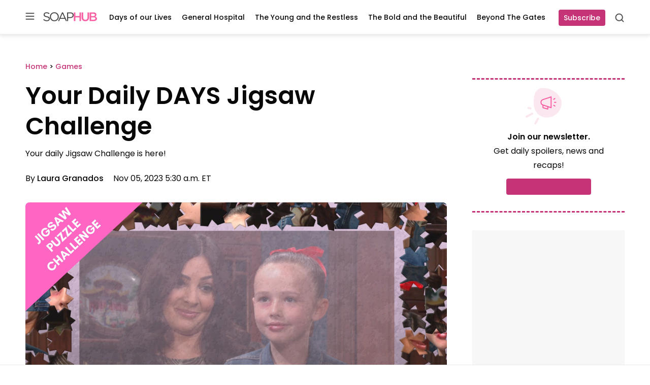

--- FILE ---
content_type: text/html; charset=UTF-8
request_url: https://www.jigsawplanet.com/?rc=play&pid=04570e2046e5&view=iframe
body_size: 1942
content:
<!doctype html>
<html lang="en"><head><title>DAYS NOV 2 2</title><link rel="preload" as="font" crossorigin="anonymous" type="font/woff2" href="/css/fa-sub/1e98069/fa-solid-900.woff2"><link rel="preload" as="font" crossorigin="anonymous" type="font/woff2" href="/css/fa-sub/1e98069/fa-regular-400.woff2"><link rel="stylesheet" href="/css/style_light.css?v=1e98069"><meta name="viewport" content="width=device-width,minimum-scale=1,maximum-scale=1,user-scalable=no"><script class="ts-cntnt">(function(){var genv=window.tsEnv=window.tsEnv||{},env={"serverTime":1768661849,"locale":"en","tok":"bde909dd898f85a7ab3e453fb6dd4401b","staticFileVersion":"?v=1e98069"},k;for(k in env){genv[k]=env[k]}})();</script><script src="/js/jp.js?v=1e98069" class="ts-cntnt"></script><meta property="og:title" content="DAYS NOV 2 2 - jigsaw puzzle (98 pieces)"><meta property="og:url" content="https://www.jigsawplanet.com/?rc=play&amp;pid=04570e2046e5"><meta property="og:description" content="An online jigsaw puzzle with 98 pieces."><meta property="og:site_name" content="Jigsaw Planet"><link rel="canonical" href="https://www.jigsawplanet.com/?rc=play&amp;pid=04570e2046e5"><meta property="og:type" content="website"><meta property="og:image" content="https://im.jigsawplanet.com/?rc=img&amp;pid=04570e2046e5&amp;size=160"><script class="ts-cntnt">tibo.jp.addContextMenu("common_play_share",{"search":["__PID__","__NAME__","__NAME_UE__","__AID__","__VIS__","(\\?authkey\\=|&authkey\\=|%3Fauthkey%3D|%26authkey%3D)__AUTHKEY__"],"replace":["pid","name","name_ue","album.album_id","album.visibility","album.authkey"],"struct":[{"key":"a","title":"Play","link":"\/?rc=play&pid=__PID__&authkey=__AUTHKEY__"},{"key":"b","title":"Share","link":[{"title":"Facebook","ico":{"name":"facebook","type":"brands"},"link":"https:\/\/www.facebook.com\/sharer\/sharer.php?u=https%3A%2F%2Fwww.jigsawplanet.com%2F%3Frc%3Dplay%26pid%3D__PID__","onclick":"[\"tibo.jp.openWindow\",\"https:\\\/\\\/www.facebook.com\\\/sharer\\\/sharer.php?u=https%3A%2F%2Fwww.jigsawplanet.com%2F%3Frc%3Dplay%26pid%3D__PID__\",\"FBShare\"]","target":"_blank"},{"title":"X (Twitter)","ico":{"name":"x-twitter","type":"brands"},"link":"https:\/\/twitter.com\/intent\/tweet?url=https%3A%2F%2Fwww.jigsawplanet.com%2F%3Frc%3Dplay%26pid%3D__PID__&text=Play%20the%20%22__NAME_UE__%22%20puzzle%21","onclick":"[\"tibo.jp.openWindow\",\"https:\\\/\\\/twitter.com\\\/intent\\\/tweet?url=https%3A%2F%2Fwww.jigsawplanet.com%2F%3Frc%3Dplay%26pid%3D__PID__&text=Play%20the%20%22__NAME_UE__%22%20puzzle%21\",\"TWShare\",\"menubar=no,toolbar=no,status=no,location=no,resizable=yes,scrollbars=yes,width=550,height=450\"]","target":"_blank"},{"title":"Email","ico":"envelope","link":"\/?rc=emailpuzzle&pid=__PID__&authkey=__AUTHKEY__"},{"title":"Embed","ico":"code","link":"\/?rc=embedpuzzle&pid=__PID__&authkey=__AUTHKEY__"}]},{"key":"g","title":"Share...","onclick":"[\"tibo.jp.dialogs.openOK\",\"Sharing is limited. The puzzle is private or violating the \\\"Terms of Service\\\".\"]"}]})</script><link rel="icon" type="image/x-icon" href="/favicon.ico" sizes="16x16 24x24 32x32 64x64"><link rel="icon" type="image/png" href="/img/jp-logo-32x32.png?v=1e98069" sizes="32x32"><link rel="icon" type="image/png" href="/img/jp-logo-128x128.png?v=1e98069" sizes="128x128"><link rel="icon" type="image/png" href="/img/jigsaw-planet-logo.png" sizes="160x160"><link rel="alternate" href="https://www.jigsawplanet.com/?rc=playembedded&amp;pid=04570e2046e5&amp;view=iframe" hreflang="en"><link rel="alternate" href="https://www.jigsawplanet.com/?rc=playembedded&amp;pid=04570e2046e5&amp;view=iframe&amp;lang=id" hreflang="id"><link rel="alternate" href="https://www.jigsawplanet.com/?rc=playembedded&amp;pid=04570e2046e5&amp;view=iframe&amp;lang=cs" hreflang="cs"><link rel="alternate" href="https://www.jigsawplanet.com/?rc=playembedded&amp;pid=04570e2046e5&amp;view=iframe&amp;lang=de" hreflang="de"><link rel="alternate" href="https://www.jigsawplanet.com/?rc=playembedded&amp;pid=04570e2046e5&amp;view=iframe&amp;lang=es-ES" hreflang="es-ES"><link rel="alternate" href="https://www.jigsawplanet.com/?rc=playembedded&amp;pid=04570e2046e5&amp;view=iframe&amp;lang=fr" hreflang="fr"><link rel="alternate" href="https://www.jigsawplanet.com/?rc=playembedded&amp;pid=04570e2046e5&amp;view=iframe&amp;lang=hu" hreflang="hu"><link rel="alternate" href="https://www.jigsawplanet.com/?rc=playembedded&amp;pid=04570e2046e5&amp;view=iframe&amp;lang=it" hreflang="it"><link rel="alternate" href="https://www.jigsawplanet.com/?rc=playembedded&amp;pid=04570e2046e5&amp;view=iframe&amp;lang=nl" hreflang="nl"><link rel="alternate" href="https://www.jigsawplanet.com/?rc=playembedded&amp;pid=04570e2046e5&amp;view=iframe&amp;lang=pl" hreflang="pl"><link rel="alternate" href="https://www.jigsawplanet.com/?rc=playembedded&amp;pid=04570e2046e5&amp;view=iframe&amp;lang=pt-BR" hreflang="pt-BR"><link rel="alternate" href="https://www.jigsawplanet.com/?rc=playembedded&amp;pid=04570e2046e5&amp;view=iframe&amp;lang=pt-PT" hreflang="pt-PT"><link rel="alternate" href="https://www.jigsawplanet.com/?rc=playembedded&amp;pid=04570e2046e5&amp;view=iframe&amp;lang=sr-Latn" hreflang="sr-Latn"><link rel="alternate" href="https://www.jigsawplanet.com/?rc=playembedded&amp;pid=04570e2046e5&amp;view=iframe&amp;lang=sv-SE" hreflang="sv-SE"><link rel="alternate" href="https://www.jigsawplanet.com/?rc=playembedded&amp;pid=04570e2046e5&amp;view=iframe&amp;lang=tr" hreflang="tr"><link rel="alternate" href="https://www.jigsawplanet.com/?rc=playembedded&amp;pid=04570e2046e5&amp;view=iframe&amp;lang=bg" hreflang="bg"><link rel="alternate" href="https://www.jigsawplanet.com/?rc=playembedded&amp;pid=04570e2046e5&amp;view=iframe&amp;lang=ru" hreflang="ru"><link rel="alternate" href="https://www.jigsawplanet.com/?rc=playembedded&amp;pid=04570e2046e5&amp;view=iframe&amp;lang=sr" hreflang="sr"><link rel="alternate" href="https://www.jigsawplanet.com/?rc=playembedded&amp;pid=04570e2046e5&amp;view=iframe&amp;lang=ar" hreflang="ar"><link rel="alternate" href="https://www.jigsawplanet.com/?rc=playembedded&amp;pid=04570e2046e5&amp;view=iframe&amp;lang=hi" hreflang="hi"><link rel="alternate" href="https://www.jigsawplanet.com/?rc=playembedded&amp;pid=04570e2046e5&amp;view=iframe&amp;lang=zh-CN" hreflang="zh-CN"><link rel="alternate" href="https://www.jigsawplanet.com/?rc=playembedded&amp;pid=04570e2046e5&amp;view=iframe&amp;lang=zh-TW" hreflang="zh-TW"><link rel="alternate" href="https://www.jigsawplanet.com/?rc=playembedded&amp;pid=04570e2046e5&amp;view=iframe&amp;lang=ja" hreflang="ja"><script class="ts-cntnt">ts.disableBFCache();</script><script class="ts-cntnt">ts.listenDomReady(function(){(function(){tibo.jp.game.putPuzzle("tsi-d28e2d55-0",{"puzzleId":"04570e2046e5","puzzleImage":"https:\/\/sc-us.jigsawplanet.com\/i\/5e41cf01ed0bd0070079f46410875716f1\/1280\/jp.jpg","puzzleImageW":2000,"puzzleImageH":1020,"puzzleNx":14,"puzzleNy":7,"puzzleCurve":3,"puzzleRotation":false,"puzzleName":"DAYS NOV 2 2"},{"gmPlaySounds":true,"gmMaximizeToFullscreen":true,"gmShowImageOnStart":false,"gmShowGhostOnStart":false,"gmGhostOpacity":35,"gmGhostPosition":4,"gmShowGhostOutlineIfHidden":false,"gmBackgroundColor":8421504,"saveGameToServer":false})})();});</script></head><body class="ts-dir-ltr"><div id="ts-page"><!-- google_ad_section_start(weight=ignore) --><div id="tsi-d28e2d55-0" class="ts-gmspc ts-enlarged"><noscript class="ts-gmspc-err"><div><div><div><i class="ts-ico fa-solid fa-exclamation-triangle"></i></div><div><div class="title">JavaScript is not enabled</div><p>To be able to play puzzles enable JavaScript in your browser. <a href="https://www.enable-javascript.com" target="_blank" rel="noopener">Click here</a> for instructions how to do it.</div></div></div></noscript></div><!-- google_ad_section_end(weight=ignore) --></div><div class="reklama ligatus" style="width:0;height:0"></div><div id="ts-pg-msc"></div></body></html>

--- FILE ---
content_type: application/javascript; charset=utf-8
request_url: https://fundingchoicesmessages.google.com/f/AGSKWxWVnyX0k7Sb1_2mUfrnUvUCGrAfk3inf1i2kr95tGJTbOpCR0rkynssty6AGaDB2fHZFDinDXCY9vkeB7097-_lK4Bfdy06dVnyqovT1iJE6t2dzKUFV2dMU8_28v3hOPRDlCHqjz0UaAR9w08wgkYvPXgsPVg8MLy36Ad7b8n3HTaR0k49mqpbdCJJ/_/adentry./bottom-advert-/adfetch?/adrotator.-popup-ads-
body_size: -1291
content:
window['45c683d7-924f-417b-970e-2a834b7ec8b5'] = true;